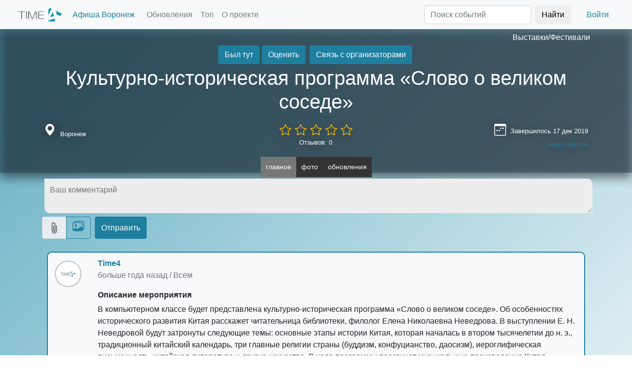

--- FILE ---
content_type: text/html; charset=utf-8
request_url: https://thetime4.net/event/yh1xvmu0epdhp2s/
body_size: 21572
content:


<!DOCTYPE html>
<html lang="ru">

<head>
  <title>Культурно-историческая программа «Слово о великом соседе»</title>

  <link href="/static/css/lib/bootstrap.min.css" rel="stylesheet">
  <link href="/static/css/lib/fast_svg.css?20250314155510-min." rel="stylesheet">
  <link href="/static/css/faststyle.20250314155510-min.css" rel="stylesheet">
  <link rel="shortcut icon"    href= "/static/images/favicon.ico" />

  <meta charset="UTF-8">
  <meta name="keywords"         content = "" />
  <meta name="viewport" content="width=device-width, initial-scale=1.0">
  <meta name="language" content="ru">
  
<link rel="canonical" href="https://thetime4.net/event/yh1xvmu0epdhp2s/" />

<meta property="og:title" content="Культурно-историческая программа «Слово о великом соседе»" />
<meta property="og:url"   content="https://thetime4.net/event/yh1xvmu0epdhp2s/" />
<meta name="description"  content="В компьютерном классе будет представлена культурно-историческая программа «Слово о великом соседе». Об особенностях исторического развития Китая расскажет … Афиша событий Time4" />

  <meta property="og:url" content="" />
  
	<meta property="og:image" content="https://thetime4.net/static/images/events/logo_exhibit.png" />

  
	<meta property="og:type" content="article" />

  <meta property="og:site_name" content = "Time4 / Платформа для публикации и продвижения мероприятий / thetime4.net" />
  
	
		<meta name="robots" content="noindex,nofollow" />
	


  
  
</head>

<body>
  <div id="new_modal" class="new_modal" style="display:none"></div>

  <div id="inprogress_button" style="display:none;">
      <div>
        <button class="btn btn-primary" type="button" disabled style="border-radius: 100px;height:150px;width: 150px;">
          <span class="spinner-border" role="status"></span>
          <span style="height: 2rem;display: block;">В процессе...</span>
        </button>
      </div>
  </div>

  
	<div class="modal fade" id="eventPhotoViewer" tabindex="-1" aria-hidden="true">
		<div class="modal-dialog"  style="width: 95%;max-width: 1200px;height:80%;max-height:80%">
			<div class="modal-content">
				<div class="modal-header">
					<h5 class="modal-title">Просмотр фото</h5>
					<button type="button" class="btn-close" data-bs-dismiss="modal" aria-label="Close"></button>
				</div>
				<div class="modal-body" style="text-align:center;padding:0px;max-width:100%;max-height:90%;height:80vh;">
					<p style="text-align: center;margin: 0px;">
						<span id="eventPhotoViewer_photonum"></span> из <span id="eventPhotoViewer_photocount"></span>
					</p>
					<div style="display: flex;justify-content: center;align-items: center;height: 95%;">
						<img class="p2slide" src="" id="eventPhotoViewer_image">
					</div>
					<div id="eventPhotoViewer_addit_btns" style="padding-bottom: 10px;display: inline-block;height:30px;">
					</div>
					<div id="eventPhotoViewer_swipeleftimg" onclick="showphotos_modal.prev()" ls="Y">
						<span>◀</span>
					</div>
					<div id="eventPhotoViewer_swiperightimg" onclick="showphotos_modal.next()" ls="Y">
						<span>▶</span>
					</div>
					<div class="slide_like_block">
							<div class="icon_like" onclick="showphotos_modal.like_photo()" id="eventPhotoViewer_likebtn"></div>
							<div style="display: inline-block;text-shadow: 1px 1px 6px black;color: white;" id="eventPhotoViewer_likecount">
								0
							</div>
					</div>
				</div>
				<div class="modal-footer">
					<button type="button" class="btn btn-primary" style="position:absolute;left:10px;" onclick="showphotos_modal.open_orig()" id="eventPhotoViewer_origbtn">Открыть оригинал</button>
					<button type="button" class="btn btn-primary" onclick="showphotos_modal.rotate_left()">Поворот влево</button>
					<button type="button" class="btn btn-primary" onclick="showphotos_modal.rotate_right()">Поворот вправо</button>
				   <button type="button" class="btn btn-primary"  data-bs-dismiss="modal" id="eventPhotoViewer_closebtn">Закрыть</button>
				</div>
			</div>
		</div>
	</div>


	<div class="modal fade" id="eventAwards" tabindex="-1" aria-hidden="true">
		<div class="modal-dialog">
	      <div class="modal-content">
	        <div class="modal-header">
	          <h5 class="modal-title" id="eventAwards_title">Название мероприятия</h5>
	          <button type="button" class="btn-close" data-bs-dismiss="modal" aria-label="Close"></button>
	        </div>
	        <div class="modal-body">
				<div class="list-group" id="eventAwards_list">
					<button type="button" class="list-group-item list-group-item-action">List item 1</button>
				  	<button type="button" class="list-group-item list-group-item-action">List item 2</button>
				  	<button type="button" class="list-group-item list-group-item-action">List item 3</button>
				</div>
	        </div>
			<div class="modal-footer">
	           <button type="button" class="btn btn-primary"  data-bs-dismiss="modal">Закрыть</button>
	        </div>
	      </div>
	    </div>
    </div>
	<div class="modal fade" id="eventUserList" tabindex="-1" aria-hidden="true">
		<div class="modal-dialog" style="width:90%;max-width:720px;">
	      <div class="modal-content">
	        <div class="modal-header">
	          <h5 class="modal-title">Участники мероприятия</h5>
	          <button type="button" class="btn-close" data-bs-dismiss="modal" aria-label="Close"></button>
	        </div>
	        <div class="modal-body">
				<div class="row usericons" id="eventUserList_users">
				</div>
	        </div>
			<div class="modal-footer">
	           <button type="button" class="btn btn-primary"  data-bs-dismiss="modal">Закрыть</button>
	        </div>
	      </div>
	    </div>
    </div>

	<div class="modal fade" id="hmodalRateEvent" tabindex="-1" aria-hidden="true"   style="background-color:rgba(0,0,0,0.8)">
    <div class="modal-dialog">
      <div class="modal-content">
        <div class="modal-header">
          <h5 class="modal-title" id="hmodalRateEvent_title">Оценить</h5>
          <button type="button" class="btn-close" data-bs-dismiss="modal"></button>
        </div>
        <div class="modal-body">
			<div class="text-center">
				<label>Ваша оценка</label>
				<div id="newcomment_rateblock">
					<input type="radio" name="evenrate" id="rate_1" value="1" onclick="fill_rates(1)">
					<label for="rate_1" class="star" ></label>
					<input type="radio" name="evenrate" id="rate_2" value="2" onclick="fill_rates(2)">
					<label for="rate_2" class="star"></label>
					<input type="radio" name="evenrate" id="rate_3" value="3" onclick="fill_rates(3)">
					<label for="rate_3" class="star"></label>
					<input type="radio" name="evenrate"  id="rate_4" value="4" onclick="fill_rates(4)">
					<label for="rate_4" class="star"></label>
					<input type="radio" name="evenrate"  id="rate_5" value="5" onclick="fill_rates(5)">
					<label for="rate_5" class="star"></label>
				</div>
			</div>
          <textarea rows="10" class="form-control" id="hmodalRateEvent_text" placeholder="Ваш отзыв"></textarea>
        </div>
        <div class="modal-footer">
          <button class="btn btn-secondary" data-bs-dismiss="modal" id="hmodalRateEvent_closebtn">Отмена</button>
          <button class="btn btn-primary" onclick="fastevent.send_post_R()">Применить</button>
        </div>
      </div>
    </div>
  </div>

  <div class="modal fade" id="hmodalEditTextArea" tabindex="-1" aria-hidden="true"   style="z-index:2500;background-color:rgba(0,0,0,0.8)">
    <div class="modal-dialog">
      <div class="modal-content">
        <div class="modal-header">
          <h5 class="modal-title" id="hmodalEditTextArea_title">ATTR FROM TITLE</h5>
          <button type="button" class="btn-close" data-bs-dismiss="modal"></button>
        </div>
        <div class="modal-body">
          <textarea rows="10" class="form-control" id="hmodalEditTextArea_curvalue"></textarea>
        </div>
        <div class="modal-footer">
          <button class="btn btn-secondary" data-bs-dismiss="modal" id="hmodalEditTextArea_closebtn" onclick="textareaeditor_modal.close()">Отмена</button>
          <button class="btn btn-primary" onclick="textareaeditor_modal.save()">Применить</button>
        </div>
      </div>
    </div>
  </div>

	


	

  <div class="modal fade" id="mapModal" tabindex="-1" aria-labelledby="mapModalLabel" aria-hidden="true" style="z-index:1060;background-color:rgba(0,0,0,0.8)">
    <div class="modal-dialog">
      <div class="modal-content">
        <div class="modal-header">
          <h5 class="modal-title" id="mapModalLabel">Выбор локации</h5>
          <button type="button" class="btn-close" data-bs-dismiss="modal" aria-label="Close"></button>
        </div>
        <div class="modal-body">
          <ul class="nav nav-tabs">
            <li class="nav-item">
              <a class="nav-link active" data-bs-toggle="tab" data-bs-target="#mapModalList" href="#"
                onclick="selectonmap_modal.load_maps_ci()">Из списка</a>
            </li>
            <li class="nav-item">
              <a class="nav-link" data-bs-toggle="tab" data-bs-target="#mapModalYandex" href="#"
                onclick="selectonmap_modal.load_maps_ya()">На карте Yandex</a>
            </li>
            <li class="nav-item">
              <a class="nav-link" data-bs-toggle="tab" data-bs-target="#mapModalGoogle" href="#"
                onclick="selectonmap_modal.load_maps_go()">На карте Google</a>
            </li>
          </ul>
          <div class="tab-content" id="mapModalTabContent">
            <div class="tab-pane fade show active" id="mapModalList" role="tabpanel">
              <input class="form-control" id="cityselect" placeholder="название города"
                onkeydown="selectonmap_modal.select_cityname()">
              <ul id="mapModalList_ul" class="list-group" style="cursor:pointer">
              </ul>
            </div>
            <div class="tab-pane fade" id="mapModalYandex" role="tabpanel" style="min-height:300px;max-height:300px;">
            </div>
            <div class="tab-pane fade" id="mapModalGoogle" role="tabpanel" style="min-height:300px;max-height:300px;">
            </div>
          </div>
        </div>
        <div class="modal-footer">
          <button type="button" class="btn btn-secondary" data-bs-dismiss="modal" id="mapModal_closebtn">Закрыть</button>
          <button type="button" class="btn btn-primary" onclick="selectonmap_modal.select_city_inmodal()">Выбрать</button>
        </div>
      </div>
    </div>
  </div>

  <div class="modal fade" id="filterModal" tabindex="-1" aria-labelledby="filterModalLabel" aria-hidden="true">
    <div class="modal-dialog modal-dialog-scrollable modal-dialog-centered">
      <div class="modal-content">
        <div class="modal-header">
          <h5 class="modal-title" id="filterModalLabel">Фильтр</h5>
          <button type="button" class="btn-close" data-bs-dismiss="modal" aria-label="Close"></button>
        </div>
        <div class="modal-body" style="overflow-y: scroll;max-height: 70vh;">
          <ul class="nav nav-tabs">
            <li class="nav-item">
              <a class="nav-link active" data-bs-toggle="tab" data-bs-target="#filterModal_categorytab" href="#" onclick="fastindex._filtertype='C'">По категориям</a>
            </li>
            <li class="nav-item">
              <a class="nav-link" data-bs-toggle="tab" data-bs-target="#filterModal_substab" href="#" onclick="fastindex._filtertype='L'">По подпискам</a>
            </li>
          </ul>
          <div class="tab-content" id="filterModal_tabs">
            <div class="tab-pane fade active show" id="filterModal_categorytab" role="tabpanel">
              <div class="list-group" id="filterModal_list">
              </div>
            </div>
            <div class="tab-pane fade" id="filterModal_substab" role="tabpanel">
              <div class="list-group" id="filterModal_listsubs">
              </div>
            </div>
          </div>
        </div>
        <div class="modal-footer">
          <button type="button" class="btn btn-secondary" data-bs-dismiss="modal"
            id="filterModal_closebtn">Закрыть</button>
          <button type="button" class="btn btn-primary" onclick="fastindex.select_cats()">Применить</button>
        </div>
      </div>
    </div>
  </div>

  <div class="modal fade" id="daterangeModal" tabindex="-1" aria-labelledby="daterangeModalLabel" aria-hidden="true">
    <div class="modal-dialog">
      <div class="modal-content">
        <div class="modal-header">
          <h5 class="modal-title" id="daterangeModalLabel">Диапазон дат</h5>
          <button type="button" class="btn-close" data-bs-dismiss="modal" aria-label="Close"></button>
        </div>
        <div class="modal-body">
          <div class="input-group">
            <span class="input-group-text">Начало</span>
            <input type="date" class="form-control" placeholder="Дата начала" id="daterangeModal_start">
          </div>
          <div class="input-group">
            <span class="input-group-text">Окончание</span>
            <input type="date" class="form-control" placeholder="Дата окончания" id="daterangeModal_end">
          </div>
        </div>
        <div class="modal-footer">
          <button type="button" class="btn btn-secondary" data-bs-dismiss="modal"
            id="daterangeModal_closebtn">Закрыть</button>
          <button type="button" class="btn btn-primary"
            onclick="fastindex.select_timeinterval_applymodal()">Применить</button>
        </div>
      </div>
    </div>
  </div>

  <div class="modal fade" id="regModal" tabindex="-1" aria-hidden="true" style="background-color: rgba(0, 0, 0, 0.8);">
    <div class="modal-dialog">
      <div class="modal-content">
        <div class="modal-header">
          <h5 class="modal-title">Авторизация</h5>
          <button type="button" class="btn-close" data-bs-dismiss="modal" aria-label="Close" id="regModal_closebtn"></button>
        </div>
        <div class="modal-body">

          <ul class="nav nav-tabs mb-3" id="authtype" role="tablist">
            <li class="nav-item" role="presentation">
              <button class="nav-link active" id="regnewuser" data-bs-toggle="tab" data-bs-target="#newusertab" type="button" role="tab" aria-controls="newusertab" aria-selected="true">Новый пользователь</button>
            </li>
            <li class="nav-item" role="presentation">
              <button class="nav-link" id="loginuser" data-bs-toggle="tab" data-bs-target="#logintab" type="button" role="tab" aria-controls="logintab" aria-selected="false">Есть аккаунт</button>
            </li>
          </ul>

          <div class="tab-content" id="tabcontent">
            <div class="tab-pane fade show active" id="newusertab" role="tabpanel">
              <div class="row mb-3">
                <div class="col-6">
                  <label for="email-input" class="form-label">Электронная почта</label>
                  <input type="email" class="form-control" id="email-input" placeholder="name@email.com">
                </div>
                <div class="col-6">
                  <label for="nickname-input" class="form-label">Никнейм</label>
                  <input type="text" class="form-control" id="nickname-input" placeholder="">
                </div>
              </div>
              <div class="row mb-3">
                <div class="col-6">
                  <label for="password-input" class="form-label">Пароль</label>
                  <input type="password" class="form-control" id="password-input" placeholder="минимум 6 символов">
                </div>
                <div class="col-6">
                  <label for="password-input2" class="form-label">Повторный ввод пароля</label>
                  <input type="password" class="form-control" id="password-input2" placeholder="чтобы не забыть">
                </div>
              </div>
              <div class="row mb-3">
                <div class="col-6">
                  <p>Регистрируясь на сайте, я подтверждаю своё согласие с <a href="#" data-bs-toggle="modal" data-bs-target="#modalAgreement">пользовательским соглашением</a></p>
                </div>
                <div class="col-6 valign-inside">
                  <button class="btn btn-primary" onclick="authobj.registration()">Зарегистрироваться</button>
                </div>
              </div>
            </div>
            <div class="tab-pane fade" id="logintab" role="tabpanel">
              <div class="row mb-3">
                <div class="col-6">
                  <label for="email-input-login" class="form-label">Электронная почта</label>
                  <input type="email" class="form-control" id="email-input-login" placeholder="name@email.com" onkeydown="authobj.try_login(event)">
                </div>
                <div class="col-6">
                  <label for="password-input-login" class="form-label">Пароль</label>
                  <input type="password" class="form-control" id="password-input-login" placeholder="минимум 6 символов" onkeydown="authobj.try_login(event)">
                </div>
              </div>
              <div class="row m-3 text-right" style="justify-content: center;">
                <a class="btn" href="#" onclick="authobj.reset_passw()">Восстановить пароль</a>
                <button class="btn btn-primary" onclick="authobj.login()">Войти</button>
              </div>
            </div>
          </div>
          <div class="list-group pt-3" style="border-top: 1px solid var(--primary);">
            <a href="#" i="https://oauth.vk.com/authorize?client_id=4670083&redirect_uri=https://thetime4.net/events/&display=mobile&scope=4&response_type=code&v=5.110" class="list-group-item list-group-item-action social-auth-btn" style="background-image:url(/static/obj/img/png_short/vkontakte_color_32.png)" onclick="authobj.social_auth(this, 'vk')">Войти чз Вконтакте</a>
            <a href="#" i="https://accounts.google.com/o/oauth2/auth?redirect_uri=https://thetime4.net/events/&response_type=code&client_id=193900631636-84mruetm9bll8onrkus51bhhqt7mi6r8.apps.googleusercontent.com&scope=email+profile" class="list-group-item list-group-item-action social-auth-btn" style="background-image:url(/static/obj/img/png_short/google_color_32.png);" onclick="authobj.social_auth(this, 'gp')">Войти чз Google+</a>
            <a href="#" i="https://oauth.yandex.ru/authorize?response_type=code&client_id=4efa83a4cb384921955eceaf896e3917&redirect_uri=https://thetime4.net/events/" class="list-group-item list-group-item-action social-auth-btn" style="background-image:url(/static/obj/img/yandex_icon_32.png);" onclick="authobj.social_auth(this, 'ya')">Войти чз Яндекс-аккаунт</a>
            <a href="#" data-bs-toggle="modal" data-bs-target="#modalTelegramBot" class="list-group-item list-group-item-action social-auth-btn" style="background-image:url(/static/obj/img/png_short/telegram_color_32.png);">Войти чз Телеграм</a>
          </div>
        </div>
      </div>
    </div>
  </div>

  <div class="modal fade" id="modalTelegramBot" tabindex="2" aria-hidden="true" style="z-index:1101">
    <div class="modal-dialog modal-dialog-centered">
      <div class="modal-content">
        <div class="modal-header">
          <h5 class="modal-title">Telegram Time4 Bot</h5>
          <button type="button" class="btn-close" data-bs-dismiss="modal"></button>
        </div>
        <div class="modal-body">
          <p>Подпишитесь на нашего Telegram бота и выберите в меню пункт "Авторизоваться"</p>
        </div>
        <div class="modal-footer">
          <button class="btn btn-secondary" data-bs-dismiss="modal">Понятно</button>
          <button class="btn btn-primary" onclick="window.open('//telegram.me/time4bot','_blank')">Перейти к боту</button>
        </div>
      </div>
    </div>
  </div>

  <div class="modal fade" id="modalAgreement" tabindex="-1" aria-hidden="true">
    <div class="modal-dialog modal-dialog-scrollable  modal-dialog-centered" style="max-width: 700px;width: 90vw;">
      <div class="modal-content">
        <div class="modal-header">
          <h5 class="modal-title">Пользовательское соглашение</h5>
          <button type="button" class="btn-close" data-bs-dismiss="modal"></button>
        </div>
        <div class="modal-body" style="overflow-y: scroll;max-height: 80vh;">
            <p>
            Настоящее Соглашение определяет условия использования Пользователями материалов и сервисов сайта thetime4.net далее — «Сайт».<br>
            <br>
            <strong>Сайт</strong> - сайт платформы Time4, адрес в сети https://thetime4.net<br>
            <strong>Событие</strong> - раздел сайта, содержащий информацию о проводимом мероприятии, минимальная информация для публикации которого должна содержать: название мероприятия, дату начала мероприятия, адрес или название места проведения<br>
            <strong>Рекламные баллы</strong> - виртуальные ценности сайта, установленные в соотношении 1 рекламный балл равный 1 рублю<br>
            <strong>Вознаграждение</strong> - плата правообладателю за предоставление пользователю использования Рекламных баллов<br>
            Размер Вознаграждения определяется пользователеми зависит от объема Рекламных баллов, право использования которых передаётся пользователю.<br>
            <br>
            1.Общие условия<br>
            1.1. Использование материалов и сервисов Сайта регулируется нормами действующего законодательства Российской Федерации.<br>
            1.2. Настоящее Соглашение является публичной офертой. Получая доступ к материалам Сайта Пользователь считается присоединившимся к настоящему Соглашению.<br>
            1.3. Правообладатель Сайта вправе в любое время в одностороннем порядке изменять условия настоящего Соглашения. Такие изменения вступают в силу по истечении 3 (трех) дней с момента размещения новой версии Соглашения на сайте. При несогласии Пользователя с внесенными изменениями он обязан отказаться от доступа к Сайту, прекратить использование материалов Сайта.<br>
            <br>
            2. Обязательства Пользователя<br>
            2.1. Пользователь соглашается не предпринимать действий, которые могут рассматриваться как нарушающие российское законодательство или нормы международного права, в том числе в сфере интеллектуальной собственности, авторских и/или смежных правах, а также любых действий, которые приводят или могут привести к нарушению нормальной работы Сайта и сервисов Сайта.<br>
            2.2. При цитировании материалов Сайта, включая охраняемые авторские произведения, ссылка на Сайт обязательна подпункт 1 пункта 1 статьи 1274 Г.К РФ.<br>
            2.3. Комментарии и иные записи Пользователя на Сайте не должны вступать в противоречие с требованиями законодательства Российской Федерации и общепринятых норм морали и нравственности.<br>
            2.4. Пользователь предупрежден о том, что Администрация Сайта не несет ответственности за посещение и использование им внешних ресурсов, ссылки на которые могут содержаться на сайте.<br>
            2.5. Пользователь согласен с тем, что Администрация Сайта не несет ответственности и не имеет прямых или косвенных обязательств перед Пользователем в связи с любыми возможными или возникшими потерями или убытками, связанными с любым содержанием Сайта, регистрацией авторских прав и сведениями о такой регистрации, товарами или услугами, доступными на или полученными через внешние сайты или ресурсы либо иные контакты Пользователя, в которые он вступил, используя размещенную на Сайте информацию или ссылки на внешние ресурсы.<br>
            2.6. Пользователь принимает положение о том, что все материалы и сервисы Сайта или любая их часть могут сопровождаться рекламой. Пользователь согласен с тем, что Администрация Сайта не несет какой-либо ответственности и не имеет каких-либо обязательств в связи с такой рекламой.<br>
            <br>
            3. Рекламные баллы, начисление, использование<br>
            3.1. Каждый пользователь Сайта при регистрации получает закрепленный за ним виртуальный счёт, измеряемый в "рекламных баллах"<br>
            3.2. Пользователь сайта получает рекламные баллы за действия совершаемые на Сайте<br>
            3.2.1. Регистрация пользователя - 20 рекламных баллов<br>
            3.2.2. Публикация первых трёх Событий с датой начала более 2х дней с даты публикации - 100 рекламных баллов<br>
            3.2.3. Публикация первых трёх Событий с датой меньшей, чем плюс 2 дня от даты публикации - 50 рекламных баллов<br>
            3.2.4. Публикация четвертого и последующих Событий с датой начала более 2х дней с даты публикации - 100 рекламных баллов, иначе - 50 рекламных баллов<br>
            3.2.5. Публикация постов с фотографиями, при условии текстового содержимого от 100 символов и первого поста от этого пользователя в отдельном Событии - 10 рекламных баллов плюс количество фотографий<br>
            3.2.6. Публикация текстового поста от 200 символов - 10 баллов<br>
            3.3. Зачисление рекламных баллов происходит сразу после публикаций в случаях предусмотренных настоящим положением 3.2.1, 3.2.2 и 3.2.3 в остальных случаях задержка на проверку действий модераторами устанавливается равной 1 час (60 минут)<br>
            3.4. Пополнение рекламных балллов может осуществляться через внесение Вознаграждения<br>
            3.5. С момента отражения виртуальных ценностей в виде "Рекламных баллов" в аккаунте пользователя, пользователь не вправе требовать от правообладателя сайта возврата Вознаграждения, уплаченного за такие права, если иное не предусмотрено применимым законодательством.<br>
            <br>
            4. Прочие условия<br>
            4.1. Все возможные споры, вытекающие из настоящего Соглашения или связанные с ним, подлежат разрешению в соответствии с действующим законодательством Российской Федерации.<br>
            4.2. Ничто в Соглашении не может пониматься как установление между Пользователем и Администрации Сайта агентских отношений, отношений товарищества, отношений по совместной деятельности, отношений личного найма, либо каких-то иных отношений, прямо не предусмотренных Соглашением.<br>
            4.3. Признание судом какого-либо положения Соглашения недействительным или не подлежащим принудительному исполнению не влечет недействительности иных положений Соглашения.<br>
            4.4. Бездействие со стороны Администрации Сайта в случае нарушения кем-либо из Пользователей положений Соглашения не лишает Администрацию Сайта права предпринять позднее соответствующие действия в защиту своих интересов и защиту авторских прав на охраняемые в соответствии с законодательством материалы Сайта.<br>
            <br>
            Пользователь подтверждает, что ознакомлен со всеми пунктами настоящего Соглашения и безусловно принимает их.<br>
            </p>
        </div>
        <div class="modal-footer">
          <button class="btn btn-secondary" data-bs-dismiss="modal">Понятно</button>
        </div>
      </div>
    </div>
  </div>

  <div class="modal fade" id="eventSimilar" tabindex="0" aria-modal="true" role="dialog" style="z-index:1500;background-color:rgba(0,0,0,0.8)">
		<div class="modal-dialog">
	      <div class="modal-content">
	        <div class="modal-header">
	          <h5 class="modal-title" id="eventSimilar_title">Похожие события на платформе</h5>
	          <button type="button" class="btn-close" data-bs-dismiss="modal"></button>
	        </div>
	        <div class="modal-body">
				<div class="list-group" id="eventSimilar_list">
                </div>
	        </div>
			<div class="modal-footer">
	           <button type="button" class="btn btn-sm btn-primary" data-bs-dismiss="modal">Закрыть</button>
	        </div>
	      </div>
	    </div>
    </div>

  <div class="modal fade" id="neweventModal" tabindex="-1" aria-labelledby="neweventLabel" aria-hidden="true">
    <div class="modal-dialog modal-dialog-scrollable modal-dialog-centered">
      <div class="modal-content">
        <div class="modal-header">
          <h5 class="modal-title" id="neweventLabel">Опубликовать событие</h5>
          <button class="btn btn-danger" data-bs-target="#eventSimilar" data-bs-toggle="modal" style="display:none" id="btn_eventSimilar" onclick="createevent_modal.show_nearevents()">есть похожие</button>
          <button type="button" class="btn-close" data-bs-dismiss="modal" aria-label="Close"></button>
        </div>
        <div class="modal-body" style="overflow-y: scroll;max-height: 80vh;">
          <div class="row">
            <div class="col">
              <label class="form-label">Название события</label>
              <input type="text" class="form-control" id="newevent_name_input" placeholder="Название события" onchange="createevent_modal.near_events()">
              <label class="form-label">Категория</label>              
				<input type="text" class="form-control" id="newevent_name_category" placeholder="Категория">
				<ul id="newevent_name_category_ul" class="list-group" style="position:absolute;z-index:1000;min-width:90%;display:none;"></ul>
            </div>
          </div>
          <div class="row">
            <div class="col">
                <label class="form-label">Дата начала</label>
                <input id="newevent_date_start" type="date" class="form-control" placeholder="Дата" onchange="createevent_modal.set_datestart();createevent_modal.near_events()">
            </div>
            <div class="col">
              <label class="form-label">Начало</label>
              <input id="newevent_time_start" type="text" class="form-control" placeholder="чч:мм"  data-slots="чм" data-inputformat="чч:мм" onblur="createevent_modal.validate_time(this)">
            </div>
            <div class="col">
              <label class="form-label">Окончание</label>
                <input id="newevent_time_end" type="text" class="form-control" placeholder="чч:мм"  data-slots="чм" data-inputformat="чч:мм" onblur="createevent_modal.validate_time(this)">
            </div>
          </div>
          <div class="row" id="second_date_block">
            <div class="col">
                <label class="form-label">Дата окончания (не обязательно)</label>
                <input id="newevent_date_end" type="date" class="form-control" placeholder="Дата">
            </div>
          </div>
          <div class="row">
            <div class="col" style="position:relative">
              <input type="text" class="form-control" id="newevent_location" placeholder="Адрес/площадка" onkeydown="createevent_modal.find_address()" onchange="createevent_modal.near_events()">
              <ul id="newevent_location_ul" class="list-group" style="position:absolute;z-index:1000"></ul>
            </div>
            <div class="col-3">
              <button class="btn" onclick="createevent_modal.set_internet()">
                <svg xmlns="http://www.w3.org/2000/svg" width="16" height="16" fill="currentColor" class="bi bi-globe-central-south-asia" viewBox="0 0 16 16">
                  <path d="M8 0a8 8 0 1 0 0 16A8 8 0 0 0 8 0ZM4.882 1.731a.482.482 0 0 0 .14.291.487.487 0 0 1-.126.78l-.291.146a.721.721 0 0 0-.188.135l-.48.48a1 1 0 0 1-1.023.242l-.02-.007a.996.996 0 0 0-.462-.04 7.03 7.03 0 0 1 2.45-2.027Zm-3 9.674.86-.216a1 1 0 0 0 .758-.97v-.184a1 1 0 0 1 .445-.832l.04-.026a1 1 0 0 0 .152-1.54L3.121 6.621a.414.414 0 0 1 .542-.624l1.09.818a.5.5 0 0 0 .523.047.5.5 0 0 1 .724.447v.455a.78.78 0 0 0 .131.433l.795 1.192a1 1 0 0 1 .116.238l.73 2.19a1 1 0 0 0 .949.683h.058a1 1 0 0 0 .949-.684l.73-2.189a1 1 0 0 1 .116-.238l.791-1.187A.454.454 0 0 1 11.743 8c.16 0 .306.084.392.218.557.875 1.63 2.282 2.365 2.282a.61.61 0 0 0 .04-.001 7.003 7.003 0 0 1-12.658.905Z"/>
                </svg>
              </button>
              <button class="btn" onclick="createevent_modal.selectonmap_modal_init()" data-bs-toggle="modal" data-bs-target="#mapModal">
                <svg xmlns="http://www.w3.org/2000/svg" width="16" height="16" fill="currentColor" class="bi bi-geo-alt-fill" viewBox="0 0 16 16">
                  <path d="M8 16s6-5.686 6-10A6 6 0 0 0 2 6c0 4.314 6 10 6 10zm0-7a3 3 0 1 1 0-6 3 3 0 0 1 0 6z"/>
                </svg>
              </button>
            </div>
          </div>
          <div class="row">
            <div class="col">
              <label>Описание</label>
              <div class="btn-toolbar" role="toolbar">
                <div class="btn-group me-2" role="group" id="newevent_bbcodeline">
                  <button type="button" class="btn btn-outline-secondary btn-sm" tid="btn" v="b">
                    <svg xmlns="http://www.w3.org/2000/svg" width="16" height="16" fill="currentColor" class="bi bi-type-bold" viewBox="0 0 16 16">
                      <path d="M8.21 13c2.106 0 3.412-1.087 3.412-2.823 0-1.306-.984-2.283-2.324-2.386v-.055a2.176 2.176 0 0 0 1.852-2.14c0-1.51-1.162-2.46-3.014-2.46H3.843V13H8.21zM5.908 4.674h1.696c.963 0 1.517.451 1.517 1.244 0 .834-.629 1.32-1.73 1.32H5.908V4.673zm0 6.788V8.598h1.73c1.217 0 1.88.492 1.88 1.415 0 .943-.643 1.449-1.832 1.449H5.907z"/>
                    </svg>
                  </button>
                  <button type="button" class="btn btn-outline-secondary btn-sm" tid="btn" v="i">
                    <svg xmlns="http://www.w3.org/2000/svg" width="16" height="16" fill="currentColor" class="bi bi-type-italic" viewBox="0 0 16 16">
                      <path d="M7.991 11.674 9.53 4.455c.123-.595.246-.71 1.347-.807l.11-.52H7.211l-.11.52c1.06.096 1.128.212 1.005.807L6.57 11.674c-.123.595-.246.71-1.346.806l-.11.52h3.774l.11-.52c-1.06-.095-1.129-.211-1.006-.806z"/>
                    </svg>
                  </button>
                  <button type="button" class="btn btn-outline-secondary btn-sm" tid="btn" v="u">
                    <svg xmlns="http://www.w3.org/2000/svg" width="16" height="16" fill="currentColor" class="bi bi-type-underline" viewBox="0 0 16 16">
                      <path d="M5.313 3.136h-1.23V9.54c0 2.105 1.47 3.623 3.917 3.623s3.917-1.518 3.917-3.623V3.136h-1.23v6.323c0 1.49-.978 2.57-2.687 2.57-1.709 0-2.687-1.08-2.687-2.57V3.136zM12.5 15h-9v-1h9v1z"/>
                    </svg>
                  </button>
                  <button type="button" class="btn btn-outline-secondary btn-sm" tid="btn" v="a">
                    <svg xmlns="http://www.w3.org/2000/svg" width="16" height="16" fill="currentColor" class="bi bi-link-45deg" viewBox="0 0 16 16">
                      <path d="M4.715 6.542 3.343 7.914a3 3 0 1 0 4.243 4.243l1.828-1.829A3 3 0 0 0 8.586 5.5L8 6.086a1.002 1.002 0 0 0-.154.199 2 2 0 0 1 .861 3.337L6.88 11.45a2 2 0 1 1-2.83-2.83l.793-.792a4.018 4.018 0 0 1-.128-1.287z"/>
                      <path d="M6.586 4.672A3 3 0 0 0 7.414 9.5l.775-.776a2 2 0 0 1-.896-3.346L9.12 3.55a2 2 0 1 1 2.83 2.83l-.793.792c.112.42.155.855.128 1.287l1.372-1.372a3 3 0 1 0-4.243-4.243L6.586 4.672z"/>
                    </svg>
                  </button>
                  <button type="button" class="btn btn-outline-secondary btn-sm" tid="btn" v="p" data-bs-toggle="modal" data-bs-target="#cropimageModal">
                    <svg xmlns="http://www.w3.org/2000/svg" width="16" height="16" fill="currentColor" class="bi bi-image" viewBox="0 0 16 16">
                      <path d="M6.002 5.5a1.5 1.5 0 1 1-3 0 1.5 1.5 0 0 1 3 0z"/>
                      <path d="M2.002 1a2 2 0 0 0-2 2v10a2 2 0 0 0 2 2h12a2 2 0 0 0 2-2V3a2 2 0 0 0-2-2h-12zm12 1a1 1 0 0 1 1 1v6.5l-3.777-1.947a.5.5 0 0 0-.577.093l-3.71 3.71-2.66-1.772a.5.5 0 0 0-.63.062L1.002 12V3a1 1 0 0 1 1-1h12z"/>
                    </svg>
                  </button>
                  <button type="button" class="btn btn-outline-secondary btn-sm" tid="btn" v="v">
                    <svg xmlns="http://www.w3.org/2000/svg" width="16" height="16" fill="currentColor" class="bi bi-play-btn-fill" viewBox="0 0 16 16">
                      <path d="M0 12V4a2 2 0 0 1 2-2h12a2 2 0 0 1 2 2v8a2 2 0 0 1-2 2H2a2 2 0 0 1-2-2zm6.79-6.907A.5.5 0 0 0 6 5.5v5a.5.5 0 0 0 .79.407l3.5-2.5a.5.5 0 0 0 0-.814l-3.5-2.5z"/>
                    </svg>
                  </button>
                </div>
              </div>
              <textarea class="form-control" id="newevent-desc" rows="8" placeholder="Описание"></textarea>
            </div>
          </div>
          <div class="row-12 mt-2">
            <div class="form-check form-switch">
              <input class="form-check-input" type="checkbox" id="newevent-free">
              <label class="form-check-label" for="newevent-free">Бесплатно</label>
            </div>
            <div class="form-check form-switch">
              <input class="form-check-input" type="checkbox" id="newevent-online">
              <label class="form-check-label" for="newevent-online">Online</label>
            </div>
          </div>
          <div class="row">
            <div class="col">
              <label>Адрес сайта</label>
              <input type="text" class="form-control" id="newevent-site" placeholder="Адрес сайта"/>
            </div>
          </div>
          <div class="row">
            <div class="col-12">
              Зоны видимости
            </div>
            <div class="col">
              <div class="form-check">
                <input class="form-check-input" type="radio" name="newevent_visiblemode" id="newevent_visiblemode1" checked>
                <label class="form-check-label" for="newevent_visiblemode1">
                  Видно всем
                </label>
              </div>
              <div class="form-check">
                <input class="form-check-input" type="radio" name="newevent_visiblemode" id="newevent_visiblemode2">
                <label class="form-check-label" for="newevent_visiblemode2">
                  Видно только по ссылке
                </label>
              </div>
            </div>
          </div>
          <div class="row">
            <div class="col-3">
              <div>Логотип</div>
              <div style="
                width: 100%;
                height: 100px;
                background: #d7eaf0 url(/static/obj/img/png_short/photo_black_32.png) no-repeat 50% 50%;
                " data-bs-toggle="modal" data-bs-target="#cropimageModal"
                onclick="createevent_modal.trycrop_logo(); modal_obj.reload_modal('cropimageModal')"
                id="neweventModal_logo"
              ></div>
            </div>
            <div class="col">
              <div>Фон</div>
              <div style="
                width: 100%;
                height: 100px;
                background: #d7eaf0 url(/static/obj/img/png_short/photo_black_32.png) no-repeat 50% 50%;
                " data-bs-toggle="modal" data-bs-target="#cropimageModal"
                onclick="createevent_modal.trycrop_bg(); modal_obj.reload_modal('cropimageModal')"
                id="neweventModal_bg"
              ></div>
            </div>
          </div>
        </div>
        <div class="modal-footer">
          
          <button type="button" class="btn btn-primary" onclick="createevent_modal.create('y')">Создать без регистрации</button>
          
          <button type="button" class="btn btn-primary" onclick="createevent_modal.create()">Создать</button>
        </div>
      </div>
    </div>
  </div>

    <div class="modal fade" id="cropimageModal" tabindex="-1" aria-hidden="true" style="z-index:1500;background-color:rgba(0,0,0,0.8)">
		<div class="modal-dialog">
	      <div class="modal-content">
	        <div class="modal-header">
	          <h5 class="modal-title" id="cropimageModalLabel">Загрузка изображения</h5>
	          <button type="button" class="btn-close" data-bs-dismiss="modal" aria-label="Close"></button>
	        </div>

	        <div class="modal-body" style="overflow:hidden;position:relative;min-height:250px;display:none;" id="crop_block" onselectstart="return false;">
	            <div style="
	            width:100%;
	            position:absolute;
	            left:0;
	            top:0;" id="croppedimage" onmouseup="cropimage_modal.end_move();" onmousemove="cropimage_modal.move(event);" onmouseenter="cropimage_modal.check_move(event);">
	              <img id="modal_image" style="width:100%;position:relative;pointer-events: none" onload="cropimage_modal.load_image()" onerror="cropimage_modal.errorload_image(event)" onselectstart="return false;"/>
					<div id="croppedblock" style="
					  left:10px;
					  top:10px;
					  position: absolute;
					  width: 50px;
					  height: 50px;
					  background: rgba(0,0,0,0);
					  outline: 1000px solid rgba(0,0,0,0.7);" onmousedown="cropimage_modal.start_move(event, this);">
						  <div id="croppedresizer" i="r" style="
						  background: red;
						  position: absolute;
						  width: 16px;
						  height: 16px;
						  right: 0px;
						  bottom: 0px;
						  display: inline-block;
						  margin-right: -5px;
						  margin-bottom: -5px;">
						  </div>
					</div>
	            </div>
	        </div>

	        <div class="modal-body">
	          <div class="row-fluid">
	            <input type="file" id="inmodalimage" name="avatar" accept="image/png, image/jpeg" onchange="cropimage_modal.load_file()" style="display:none" />
	            <div id="div_with_button" class="text-center mb-2">
	              <button class="btn btn-primary" onclick="cropimage_modal.select_file()">Выбрать файл</button>
	            </div>
	            <div class="text-center" id="div_with_link">
	              <p>Вставьте в поле ниже ссылку на изображение в формате .jpeg .gif или .png и убедитесь, что выбранное вами изображение доступно для загрузки</p>
                  <p id="imagelink_error" style="display:none; color:var(--danger)">Ошибка доступа</p>
	              <div class="input-group mb-3">
	                <input type="text" class="form-control" id="imagelink" placeholder="ссылка на изображение" onkeydown="cropimage_modal.change_link()" oninput="cropimage_modal.change_link()">
	                <span class="input-group-text" style="cursor:pointer" onclick="$('#imagelink').val('');">x</span>
	              </div>
	            </div>
	          </div>
	          <div class="row-fluid text-right mt-3">
	          <button type="button" class="btn btn-secondary" data-bs-dismiss="modal"
	            id="cropimageModal_closebtn">Закрыть</button>
	            <button type="button" class="btn btn-primary" onclick="cropimage_modal.apply_crop()">Применить</button>
	          </div>
	        </div>
	      </div>
	    </div>
    </div>

  

  <input type="hidden" name="csrfmiddlewaretoken" value="IxcSTa3TIpEo4LsskebHcLyi68R5npjcsjwa3D6TNmWYcSXl7D18PohCCHPpTpYk">
  <script>
    var list = document.cookie.split(';');
    var has_csrf = false;
    var has_tz = false;
    for (var i = 0, el; i < list.length; i++) {
      el = list[i].trim();
      if (el.startsWith('csrftoken=')) {
        if (el.split('=')[1].trim().length) {
          has_csrf = true;
        }
      } else if (el.startsWith('timezona=')){
		if (el.split('=')[1].trim().length) {
          has_tz = true;
		}
	  }
	  if (has_csrf && has_tz){
		  break;
	  }
    };
    if (!has_csrf) {
      document.cookie = 'csrftoken=' + document.querySelector('[name="csrfmiddlewaretoken"]').value + ';path=/;max-age=5184000;';
    }
    if (!has_tz){
		document.cookie = 'timezona=' + Math.trunc((new Date()).getTimezoneOffset() / 60) + ';path=/';
	}
    var get_csrf = function () {
      var token = document.querySelector('[name="csrfmiddlewaretoken"]').value;
      var list = document.cookie.split(';');
      for (var i = 0, el; i < list.length; i++) {
        el = list[i].trim();
        if (el.startsWith('csrftoken=')) {
          var temptoken = el.split('=')[1].trim();
          if (temptoken.length) {
            token = temptoken;
            break;
          }
        }
      };
      return token;
    };
  </script>

  <nav class="navbar navbar-expand-lg navbar-light bg-light">
    <div class="container-fluid">
      <a class="navbar-brand" href="/" title="Time4 Афиша "></a>
      <div class="nav-item dropdown">
		    
        <a class="nav-link" href="/voronezh/" role="button">
			    Афиша Воронеж
		    </a>
        
      </div>
      <div class="nav-item" style="display:flex;position:relative">
		
        <button id="burgerbutton" class="navbar-toggler" type="button" data-bs-toggle="collapse" data-bs-target="#navbarTimeFour"
          aria-controls="navbarTimeFour" aria-expanded="false" aria-label="Toggle navigation">
          <span class="navbar-toggler-icon"></span>
        </button>
      </div>
      <div class="collapse navbar-collapse" id="navbarTimeFour">
        <ul class="navbar-nav mr-auto">
          <li class="nav-item" id="profilebuttons" style="display:none">
            <button class="btn">M</button><button class="btn">$</button><button class="btn">P</button><a class="nav-link" aria-current="page" href="#"></a>
          </li>



          <li class="nav-item">
            <a class="nav-link" aria-current="page" href="/updates/">Обновления</a>
          </li>



          <li class="nav-item">
            <a class="nav-link" href="/top/">Топ</a>
          </li>
          <li class="nav-item">
            <a class="nav-link" href="/about/">О проекте</a>
          </li>

          
          <li class="nav-item" id="navloginlistitem">
            <a class="nav-link" href="#" data-bs-toggle="modal" data-bs-target="#regModal" onclick="authobj.load_encodescript()">Войти</a>
          </li>
          

        </ul>
        <div class="d-flex">
          <input class="form-control mr-sm-2" type="search" placeholder="Поиск событий" aria-label="Поиск" id="search_input" onkeydown="searchobj.trysearch(event)">
          <button class="btn" onclick="searchobj.search()">Найти</button>
        </div>

        
        <div class="ml-3 nav-item" id="navloginbutton" data-bs-toggle="modal" data-bs-target="#regModal" onclick="authobj.load_encodescript()">
          <a class="nav-link" href="#">Войти</a>
        </div>
        
      </div>
    </div>
  </nav>

  <div class="container" style="margin-top: 5px" id="container">
    
    <div class="text-white">
        <div class="row">
			<div class="col-6">
				

			
			
			
			
			</div>

            <div class="col-6 text-right">Выставки/Фестивали</div>
        </div>
        <div class="row" name="b_buttons">
            <div class="col text-center">
				<div id="mainbtnsblock1">
	                <button id="mainbtn11" class="btn btn-primary" onclick="fastevent.mainbtn11_click()">
						
							Был тут
						
	                </button>
	                
	                <button id="mainbtn13" class="btn btn-primary" onclick="fastevent.change_rateupdate()"
							data-bs-toggle="modal" data-bs-target="#hmodalRateEvent"
					>
						Оценить
	                </button>
	                <button class="btn btn-primary m-1" onclick="fastevent.mainbtn14_click()">Связь с организаторами</button>
	                
                </div>
                <div id="mainbtnsblock2" style="display:none;">
					<button class="btn btn-primary" onclick="fastevent.mainbtn21_click()">
						
							Был участником
						
	                </button>
	                <button class="btn btn-primary" onclick="fastevent.mainbtn22_click()">
						
							Был зрителем
						
	                </button>
	                <button class="btn btn-primary" id="mainbtn23" onclick="fastevent.mainbtn23_click()">
						Подписаться
	                </button>
	                <button class="btn btn-primary" onclick="fastevent.mainbtn24_click()">
						назад
	                </button>
                </div>
                <div id="mainbtnsblock3" style="display:none;">
					<button class="btn btn-primary" onclick="fastevent.mainbtn31_click()">
						назад
	                </button>
				</div>
				<div id="mainbtnsblock4" style="display:none;">



					<button class="btn btn-primary" onclick="fastevent.mainbtn42_click()">
						назад
	                </button>
				</div>
				<div id="mainbtnsblock5" style="display:none;">
					<button class="btn btn-primary" data-bs-toggle="modal" data-bs-target="#eventOpList">
						Изменить
	                </button>
					
				</div>
            </div>
        </div>
        <div class="col-12 text-center" name="b_title">
            <h1 id="eventtitle" data-val="Культурно-историческая программа «Слово о великом соседе»" data-desc="В компьютерном классе будет представлена культурно-историческая программа «Слово о великом соседе». Об особенностях исторического развития Китая расскажет читательница библиотеки, филолог Елена Николаевна Неведрова. В выступлении Е. Н. Неведровой будут затронуты следующие темы: основные этапы истории Китая, которая началась в втором тысячелетии до н. э., традиционный китайский календарь, три главные религии страны (буддизм, конфуцианство, даосизм), иероглифическая письменность, китайская литература и другие искусства. В ходе программы прозвучат музыкальные произведения Китая.">Культурно-историческая программа «Слово о великом соседе»</h1>
        </div>
		<div class="row usericons" id="event_block_participants" data-bs-toggle="modal" data-bs-target="#eventUserList" onclick="fastevent.modal_getparts()">
			
		</div>
        <div class="row p-1 pt-2 pb-3" id="event_block_location_and_dates" style="filter:drop-shadow(1px 1px 10px #212529);font-size:small;">
            <div class="col-4" style="overflow-wrap:break-word;">
				<div style="display:inline-block">
					<svg xmlns="http://www.w3.org/2000/svg" width="24" height="24" fill="currentColor" class="bi bi-geo-alt-fill adaptivesize" viewBox="0 0 16 16" style="margin-right:5px">
						  <path d="M8 16s6-5.686 6-10A6 6 0 0 0 2 6c0 4.314 6 10 6 10m0-7a3 3 0 1 1 0-6 3 3 0 0 1 0 6"></path>
					</svg>
				</div>

				
				
				<div style="display:inline-block;vertical-align:middle;" onclick="window.open('https://yandex.ru/maps/?pt=39.208880%2C51.675500&z=15&text=Воронеж','_blank');">
					Воронеж
				</div>
				
                
            </div>
            <div class="col-4 text-center" style="display: inline-flex; align-items: center; justify-content: center;flex-flow:column;padding:0px;">
				<div id="event_block_rate">
					<h4>
						<div id="eventrating_avg" data-bs-toggle="modal" data-bs-target="#hmodalRateEvent" onclick="fastevent.change_rateupdate()">
						
						
						<span class="star adaptivesize"></span>
						
						<span class="star adaptivesize"></span>
						
						<span class="star adaptivesize"></span>
						
						<span class="star adaptivesize"></span>
						
						<span class="star adaptivesize"></span>
						
						
						</div>
						
							<span id="eventrating_count" style="font-size:small;margin:0px;display:block" onclick="fastevent.select_rate_tag()">Отзывов: 0</span>
						
						</h4>
				</div>
				
				
				
            </div>
            <div class="col-4 text-right">
				<div style="display:inline-block;height:32px;">
					<svg xmlns="http://www.w3.org/2000/svg" width="24" height="24" fill="currentColor" class="bi bi-calendar3-week adaptivesize" viewBox="0 0 16 16" style="margin-right:5px;">
					  <path d="M14 0H2a2 2 0 0 0-2 2v12a2 2 0 0 0 2 2h12a2 2 0 0 0 2-2V2a2 2 0 0 0-2-2M1 3.857C1 3.384 1.448 3 2 3h12c.552 0 1 .384 1 .857v10.286c0 .473-.448.857-1 .857H2c-.552 0-1-.384-1-.857z"></path>
					  <path d="M12 7a1 1 0 1 0 0-2 1 1 0 0 0 0 2m-5 3a1 1 0 1 0 0-2 1 1 0 0 0 0 2m2-3a1 1 0 1 0 0-2 1 1 0 0 0 0 2m-5 3a1 1 0 1 0 0-2 1 1 0 0 0 0 2"></path>
					</svg>
				</div>
				<div style="display:inline-block;margin-top:-12px;vertical-align:middle;" >
					
						
					Завершилось 17 дек 2019
						
					
				</div>
				<div>
                <a href="/voronezh/?dates=17-12-2019%20-%2017-12-2019&lat=51.675500&lng=39.208880&loc_name=Воронеж&city_id=2">ещё события</a>
				</div>
            </div>
        </div>
    </div>
    <div id="tag_block">
        <div id="eventtags">
			<a href="" class="active" title="главное" data-mev="c" data-mid="event_main_tag_main" onclick="fastevent.select_tag(this); return false;" v="">главное</a>
		    
			<a href="?tag=фото" title="фото" data-mev="c" data-mid="event_main_tag_фото" onclick="fastevent.select_tag(this); return false;" v="1652711">
				
				фото
				
			</a>
		    
			<a href="?tag=обновления" title="обновления" data-mev="c" data-mid="event_main_tag_обновления" onclick="fastevent.select_tag(this); return false;" v="1652704">
				
				обновления
				
			</a>
		    
		    
				
			
				
			
				
			
        </div>
		<div id="eventadmtags" style="display:none">
			<a href="?admtag=orgs" title="организаторы" v="orgs" onclick="fastevent.admtag_clicktab(this); return false;" class="">организаторы</a>
			<a href="?admtag=forms" title="регистрация" v="forms" onclick="fastevent.admtag_clicktab(this); return false;" class="">регистрация</a>
			<a href="?admtag=stat" title="статистика" v="stat" onclick="fastevent.admtag_clicktab(this); return false;">статистика</a>
			<a href="?admtag=eventpolls" title="опросы" v="eventpolls" onclick="fastevent.admtag_clicktab(this); return false;" class="">опросы</a>
			<a href="?admtag=tasks" title="задачи" v="tasks" onclick="fastevent.admtag_clicktab(this); return false;" class="">задачи</a>
			<a href="?admtag=certificates" title="сертификаты" v="certificates" onclick="fastevent.admtag_clicktab(this); return false;" class="">сертификаты</a>
			<a href="?admtag=cbchat" title="организаторы" v="cbchat" onclick="fastevent.admtag_clicktab(this); return false;" class="">чат организаторов</a>
		</div>
    </div>


	<div id="extblock">
		<div id="needphotos" class="p-4 m-1" style="background: white;border-radius:2px; display:none">
			<label>Пока нет фотографий, Вы можете быть первым!</label>
			<button class="btn btn-sm btn-primary" onclick="fastevent.select_photo()">Опубликовать фото</button><br>
			<label tid="comment1" data-alt='Пользователи, которые хотят фото:'>Поставьте отметку</label> <label tid="count" style="display: none;"></label>
			<button class="btn btn-sm btn-primary" name="need_ph" data-code="z9QjUUbgLWr6ktS" onclick="fastevent.need_photo(this)">Хочу фото</button> <label tid="comment2" data-alt=''>чтобы другие пользователи видели интерес к фотографиям этого события</label>
		</div>
		
	</div>

	<div id="clientblock">
    	<div id="event_newcomment">
        <div class="btn-toolbar" role="toolbar" style="display:none" id="newcomment_block">
                <div class="btn-group me-2" role="group" id="newcomment_bbcodeline" style="background: #ededed;border-radius: 5px 5px 0px 0px;">
                  <button type="button" class="btn btn-outline-secondary btn-sm" tid="btn" v="b">
                    <svg xmlns="http://www.w3.org/2000/svg" width="16" height="16" fill="currentColor" class="bi bi-type-bold" viewBox="0 0 16 16">
                      <path d="M8.21 13c2.106 0 3.412-1.087 3.412-2.823 0-1.306-.984-2.283-2.324-2.386v-.055a2.176 2.176 0 0 0 1.852-2.14c0-1.51-1.162-2.46-3.014-2.46H3.843V13H8.21zM5.908 4.674h1.696c.963 0 1.517.451 1.517 1.244 0 .834-.629 1.32-1.73 1.32H5.908V4.673zm0 6.788V8.598h1.73c1.217 0 1.88.492 1.88 1.415 0 .943-.643 1.449-1.832 1.449H5.907z"/>
                    </svg>
                  </button>
                  <button type="button" class="btn btn-outline-secondary btn-sm" tid="btn" v="i">
                    <svg xmlns="http://www.w3.org/2000/svg" width="16" height="16" fill="currentColor" class="bi bi-type-italic" viewBox="0 0 16 16">
                      <path d="M7.991 11.674 9.53 4.455c.123-.595.246-.71 1.347-.807l.11-.52H7.211l-.11.52c1.06.096 1.128.212 1.005.807L6.57 11.674c-.123.595-.246.71-1.346.806l-.11.52h3.774l.11-.52c-1.06-.095-1.129-.211-1.006-.806z"/>
                    </svg>
                  </button>
                  <button type="button" class="btn btn-outline-secondary btn-sm" tid="btn" v="u">
                    <svg xmlns="http://www.w3.org/2000/svg" width="16" height="16" fill="currentColor" class="bi bi-type-underline" viewBox="0 0 16 16">
                      <path d="M5.313 3.136h-1.23V9.54c0 2.105 1.47 3.623 3.917 3.623s3.917-1.518 3.917-3.623V3.136h-1.23v6.323c0 1.49-.978 2.57-2.687 2.57-1.709 0-2.687-1.08-2.687-2.57V3.136zM12.5 15h-9v-1h9v1z"/>
                    </svg>
                  </button>
                  <button type="button" class="btn btn-outline-secondary btn-sm" tid="btn" v="a">
                    <svg xmlns="http://www.w3.org/2000/svg" width="16" height="16" fill="currentColor" class="bi bi-link-45deg" viewBox="0 0 16 16">
                      <path d="M4.715 6.542 3.343 7.914a3 3 0 1 0 4.243 4.243l1.828-1.829A3 3 0 0 0 8.586 5.5L8 6.086a1.002 1.002 0 0 0-.154.199 2 2 0 0 1 .861 3.337L6.88 11.45a2 2 0 1 1-2.83-2.83l.793-.792a4.018 4.018 0 0 1-.128-1.287z"/>
                      <path d="M6.586 4.672A3 3 0 0 0 7.414 9.5l.775-.776a2 2 0 0 1-.896-3.346L9.12 3.55a2 2 0 1 1 2.83 2.83l-.793.792c.112.42.155.855.128 1.287l1.372-1.372a3 3 0 1 0-4.243-4.243L6.586 4.672z"/>
                    </svg>
                  </button>
                  <button type="button" class="btn btn-outline-secondary btn-sm" tid="btn" v="p" data-bs-toggle="modal" data-bs-target="#cropimageModal">
                    <svg xmlns="http://www.w3.org/2000/svg" width="16" height="16" fill="currentColor" class="bi bi-image" viewBox="0 0 16 16">
                      <path d="M6.002 5.5a1.5 1.5 0 1 1-3 0 1.5 1.5 0 0 1 3 0z"/>
                      <path d="M2.002 1a2 2 0 0 0-2 2v10a2 2 0 0 0 2 2h12a2 2 0 0 0 2-2V3a2 2 0 0 0-2-2h-12zm12 1a1 1 0 0 1 1 1v6.5l-3.777-1.947a.5.5 0 0 0-.577.093l-3.71 3.71-2.66-1.772a.5.5 0 0 0-.63.062L1.002 12V3a1 1 0 0 1 1-1h12z"/>
                    </svg>
                  </button>
                  <button type="button" class="btn btn-outline-secondary btn-sm" tid="btn" v="v">
                    <svg xmlns="http://www.w3.org/2000/svg" width="16" height="16" fill="currentColor" class="bi bi-play-btn-fill" viewBox="0 0 16 16">
                      <path d="M0 12V4a2 2 0 0 1 2-2h12a2 2 0 0 1 2 2v8a2 2 0 0 1-2 2H2a2 2 0 0 1-2-2zm6.79-6.907A.5.5 0 0 0 6 5.5v5a.5.5 0 0 0 .79.407l3.5-2.5a.5.5 0 0 0 0-.814l-3.5-2.5z"/>
                    </svg>
                  </button>
                </div>
        </div>
        <textarea id="newcomment_textarea"
				  onfocus="fastevent.newcomment_focus()"
				  onblur="fastevent.newcomment_blur()"
				  onkeyup="textAreaAdjust(this)"
				  ondrop="fastevent.load_photos_via_drop(event.dataTransfer.files); return false;"
				  style="max-height:500px!important;"
				  placeholder="Ваш комментарий" ></textarea>
        <div id="newcomment_attachments">

            <div class="att_photo" style="display:none" id="newcomment_photoblock">
				<div id="newcomment_photoblock_photos">
				</div>
				<div class="input-group mb-3">
					<span class="input-group-text">Подпись</span>
  					<input type="text" class="form-control" placeholder="Подпись на фото"  id="newcomment_photoblock_esigniture">
					<span class="input-group-text">Тэги</span>
  					<input type="text" class="form-control" placeholder="Таги к фото"  id="newcomment_photoblock_tags">
				</div>

				<div>
					<input type="checkbox" id="newcomment_photoblock_photos_origcheckbox">
					<label for="newcomment_photoblock_photos_origcheckbox">Сохранить оригинал</label>
				</div>
            </div>
            <div class="att_video" style="display:none">video</div>
            <div class="att_mappoint" style="display:none">mappoint</div>
            <div class="att_poll" style="display:none" id="newcomment_pollblock">
				<p class="text">Введите название опроса</p>
				<input type="text" id="poll_title"/>
				<span class="close" title="Отменить вставку опроса" id="poll_close"></span>
				<p class="text">Перечислите варианты ответа (не более 10)</p>
				<div class="add_interrogation_list">
					<div>
						<input type="text" placeholder="" />
						<span class="decrease" title="Удалить пункт"></span>
					</div>
					<div>
						<input type="text" placeholder="" />
						<span class="decrease" title="Удалить пункт"></span>
					</div>
					<div>
						<input type="text" placeholder="" />
						<span class="decrease" title="Удалить пункт"></span>
					</div>
				</div>
				<div class="add_int">Добавить вариант</div>
            </div>
        </div>
        
        <div id="newcomment_tools" style="display:flex;justify-content:right">
            <div class="btn-toolbar mb-3" style="justify-content:right" role="toolbar">
              <div class="btn-group me-2" role="group" id="newcomment_tools_attbtns">
				<input type="file" multiple style="display:none" onchange="fastevent.load_photos()" id="photo_input">
				<div class="input-group-prepend">
      				<div class="input-group-text" id="btnGroupAddon">
						<svg xmlns="http://www.w3.org/2000/svg" width="24" height="24" fill="currentColor" class="bi bi-paperclip" viewBox="0 0 16 16">
		  					<path d="M4.5 3a2.5 2.5 0 0 1 5 0v9a1.5 1.5 0 0 1-3 0V5a.5.5 0 0 1 1 0v7a.5.5 0 0 0 1 0V3a1.5 1.5 0 1 0-3 0v9a2.5 2.5 0 0 0 5 0V5a.5.5 0 0 1 1 0v7a3.5 3.5 0 1 1-7 0z"/>
						</svg>
					</div>
    			</div>
                <button type="button" class="btn btn-outline-primary" onclick="fastevent.select_photo()">
                    <svg xmlns="http://www.w3.org/2000/svg" width="24" height="24" fill="currentColor" class="bi bi-images" viewBox="0 0 16 16">
                      <path d="M4.502 9a1.5 1.5 0 1 0 0-3 1.5 1.5 0 0 0 0 3z"/>
                      <path d="M14.002 13a2 2 0 0 1-2 2h-10a2 2 0 0 1-2-2V5A2 2 0 0 1 2 3a2 2 0 0 1 2-2h10a2 2 0 0 1 2 2v8a2 2 0 0 1-1.998 2zM14 2H4a1 1 0 0 0-1 1h9.002a2 2 0 0 1 2 2v7A1 1 0 0 0 15 11V3a1 1 0 0 0-1-1zM2.002 4a1 1 0 0 0-1 1v8l2.646-2.354a.5.5 0 0 1 .63-.062l2.66 1.773 3.71-3.71a.5.5 0 0 1 .577-.094l1.777 1.947V5a1 1 0 0 0-1-1h-10z"/>
                    </svg>
                </button>
                



                
              </div>
              <button class="btn btn-primary ml-2" onclick="fastevent.send_post()">Отправить</button>
            </div>
        </div>
    	</div>

		<div id="top_notes_block">
		
        


<div class="event_update
						"

	 
	 data-lastu="2019-12-11-09-28-23-213040" tid="eventupdate" data-kind="CR_DE" i="1658809">

	

	

	
	<div class="row">
		<div class="d-none d-sm-block text-center pt-2 col-sm-2 col-md-2 col-lg-1">
			
			<a href="/profile/8/">
				<img class="avatar" src="/static/images/users/50_50/avatar_8_Ebmgy0RE4D.JPEG" onerror="img_not_found($(this),'/static/images/users/50_50/not_found.jpg');">
			</a>
			
		</div>
		<div class="col-sm-10 col-md-10 col-lg-11">
			<p class="name">
				
				<strong><a href="/profile/8/">Time4</a></strong></br>
				
				
				<a class="date text-secondary" data-time="2019,12,11,09,28" title="2019-12-11 09:28" target="_blank" href="/event/yh1xvmu0epdhp2s/?update=1658809">
					<span>11-дек-2019 09:28</span> / <span>
				
					
						Всем
					
				
					</span>
				</a>
			</p>
			<div class="comment_content">
				<div tid="update_text" data-t="В компьютерном классе будет представлена культурно-историческая программа «Слово о великом соседе». Об особенностях исторического развития Китая расскажет читательница библиотеки, филолог Елена Николаевна Неведрова. В выступлении Е. Н. Неведровой будут затронуты следующие темы: основные этапы истории Китая, которая началась в втором тысячелетии до н. э., традиционный китайский календарь, три главные религии страны (буддизм, конфуцианство, даосизм), иероглифическая письменность, китайская литература и другие искусства. В ходе программы прозвучат музыкальные произведения Китая.">
				
<p class="text">
	
		<b>Описание мероприятия</b> </br>
		
			
				<span class="text_block">В компьютерном классе будет представлена культурно-историческая программа «Слово о великом соседе». Об особенностях исторического развития Китая расскажет читательница библиотеки, филолог Елена Николаевна Неведрова. В выступлении Е. Н. Неведровой будут затронуты следующие темы: основные этапы истории Китая, которая началась в втором тысячелетии до н. э., традиционный китайский календарь, три главные религии страны (буддизм, конфуцианство, даосизм), иероглифическая письменность, китайская литература и другие искусства. В ходе программы прозвучат музыкальные произведения Китая.</span>
			
		
	
</p>

				</div>
				
				
				
				
			</div>
			


		</div>
	</div>
	<div class="update_footer">
		<div>
			
				
			<label class="update_tag_marker" tid="updatetagname">
					
				обновления
					
			</label>
					
				
			
		</div>
		<div class="block_like">
			
			<div class="icon_like" onclick="updatesobj.like_update(this)" tid="like_btn"></div>
			<label tid="like_count"></label>
			
		</div>
	</div>
</div>


        
		</div>

		<div id="notes_block">
		</div>
		<div class="eventbackground" >
			<div class="darklayer">
			</div>
		</div>
	</div>
	

  </div>

  <footer class="text-center text-lg-start bg-dark text-muted mt-2">
    <section class="d-flex justify-content-center justify-content-lg-between p-2" style="border-bottom: 1px solid var(--secondary);">
          <div class="me-5 d-none d-lg-block">
            <span>Мы в социальных сетях:</span>
          </div>

          <div>
            <a href="https://vk.com/t4official" class="me-4 text-reset">
              <img style="width:24px;height:24px;" src="/static/obj/img/png_short/vkontakte_white_32.png" title="Афиша Time4 Вконтакте">
            </a>
            <a href="https://plus.google.com/communities/101816816796913806084/" class="me-4 text-reset">
              <img style="width:24px;height:24px;" src="/static/obj/img/png_short/google_white_32.png" title="Афиша Time4 Google">
            </a>
            <a href="https://www.youtube.com/channel/UCMZcCMVln5lwX1jTI2YmgPA" class="me-4 text-reset">
              <img style="width:24px;height:24px;" src="/static/obj/img/png_short/youtube_white_32.png" title="Афиша Time4 Youtube">
            </a>



          </div>
    </section>
    <section>
        <div class="container text-center text-md-start mt-2">
            <div class="row mt-1">
              <div class="col mt-4">
                <img style="width:150px;height:54px;" src="/static/obj/img/logot4_white.png" title="Time4 Афиша ">
                <h5 class="text-uppercase mb-4" style="font-weight:700">Time4 Афиша </h5>
                <p class="text-left">
                  Городская афиша - разные события на одной площадке</p>
                <p class="text-left">
                  ООО "ТАЙМНЕТ" </br>ИНН: 4401163000 КПП: 440101001
                </p>
              </div>
              <div class="col-7 mt-4">
				
              </div>
              <div class="col mt-4">
                  <h6 class="text-uppercase mb-4" style="font-weight:700">контакты</h6>
                  <div>
                    <img style="width:24px;height:24px;" src="/static/obj/img/png_short/message_white_32.png" alt="Time4 email">
          	        <p>info@thetime4.net</p>
                  </div>
                  <div>
                    <img style="width:24px;height:24px;" src="/static/obj/img/png_short/telephone_white_32.png" alt="Time4 телефон">
                    <p>+7(953)646-33-32</p>
                  </div>
              </div>
            </div>
        </div>
    </section>
    <div class="text-center p-4" style="background-color: rgba(0, 0, 0, 0.05);">
      © 2014 - 2024 <a class="text-reset fw-bold" href="https://thetime4.net" title="thetime4">thetime4.net</a>
      <h8 style="color:#fff;display: inline-block;"> платформа для публикации и продвижения мероприятий. </h8>
      <span data-bs-toggle="modal" data-bs-target="#modalAgreement" style="cursor: pointer;display: inline-block;"> Пользовательское соглашение</span>
    </div>
  </footer>


	<script src="/static/js/lib/bootstrap.bundle.min.js"></script>
	<script src="/static/js/locale.20250314155510-min.js"></script>
	<script>
	  const LOC = getLOC('ru');
	  const LANG = 'ru';
	</script>
	<script charset="UTF-8" type="text/javascript" src="/static/js/jQuery/jquery-2.1.4.min.js"></script>
	<script charset="UTF-8" type="text/javascript" src="/static/js/join.20250314155510-min.js"></script>
	<script>
	  authobj._tzint = 0;
	  authobj._userid = 0;
    authobj.init();
	</script>


  
  <script>
    var is_mobile =  false;
    modules._gookey = '';
    modules._yakey = '&amp;apikey=44e6664e-7b56-48c0-b8ff-20241d67554a';
    modules._yasuggestkey = '59ce6130-381e-48d1-bf45-77ae6abb65c4';

    document.addEventListener('DOMContentLoaded', () => {
    for (const el of document.querySelectorAll("[data-inputformat][data-slots]")) {
        const pattern = el.getAttribute("data-inputformat"),
            slots = new Set(el.dataset.slots || "_"),
            prev = (j => Array.from(pattern, (c,i) => slots.has(c)? j=i+1: j))(0),
            first = [...pattern].findIndex(c => slots.has(c)),
            accept = new RegExp(el.dataset.accept || "\\d", "g"),
            clean = input => {
                input = input.match(accept) || [];
                return Array.from(pattern, c =>
                    input[0] === c || slots.has(c) ? input.shift() || c : c
                );
            },
            format = () => {
                const [i, j] = [el.selectionStart, el.selectionEnd].map(i => {
                    i = clean(el.value.slice(0, i)).findIndex(c => slots.has(c));
                    return i<0? prev[prev.length-1]: back? prev[i-1] || first: i;
                });
                el.value = clean(el.value).join``;
                el.setSelectionRange(i, j);
                back = false;
            };
        let back = false;
        el.addEventListener("keydown", (e) => back = e.key === "Backspace");
        el.addEventListener("input", format);
        el.addEventListener("focus", format);
        el.addEventListener("blur", () => el.value === pattern && (el.value=""));
      }
    });
  </script>
  
  
  
	<script charset="UTF-8" type="text/javascript" src="/static/js/fastevent.20250314155510-min.js"></script>
	<script>
		fastevent._id = 95081;
		fastevent._shortname = 'yh1xvmu0epdhp2s';
		fastevent._part_type = '';
		fastevent._issub = 0;
		fastevent._isHapp = 1;
		fastevent._hasAttach = 0;
		fastevent._isAdmin = 0;
		fastevent._countphotos = 0;
		fastevent.init();
		function fill_rates(nrate) {
			var lrates = $('#newcomment_rateblock>label');
			for (var i = 0; i < 5; i++) {
				if (i < nrate) {
			  		lrates[i].className = "goldstar";
			  	} else
			  	{
			  		lrates[i].className = "star";
			  	}
			}
		};
		function textAreaAdjust(element) {
		  element.style.height = "1px";
		  element.style.height = (25+element.scrollHeight)+"px";
		};
	</script>


</body>

</html>
